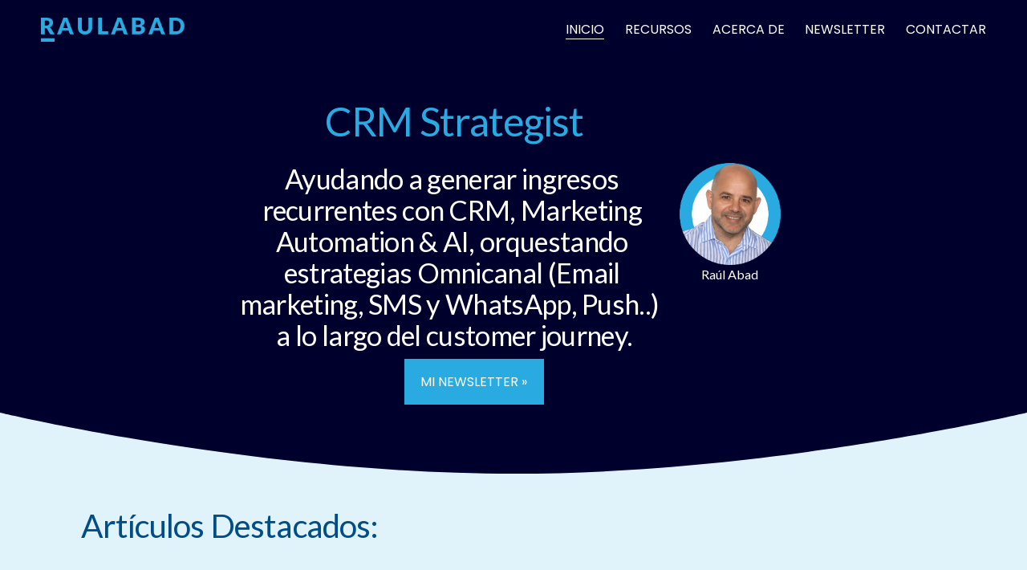

--- FILE ---
content_type: application/javascript
request_url: https://prism.app-us1.com/?a=226203063&u=https%3A%2F%2Fwww.raulabad.com%2F%3Fattachment_id%3D1434
body_size: 122
content:
window.visitorGlobalObject=window.visitorGlobalObject||window.prismGlobalObject;window.visitorGlobalObject.setVisitorId('b840a245-680c-4c19-bfb4-1034b9250061', '226203063');window.visitorGlobalObject.setWhitelistedServices('tracking', '226203063');